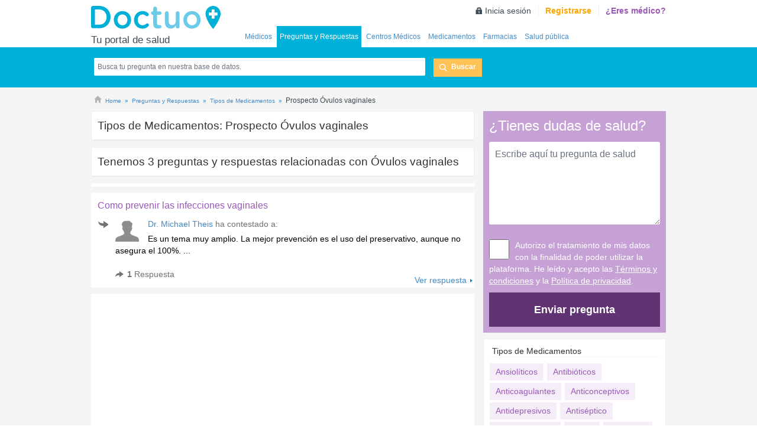

--- FILE ---
content_type: text/html; charset=utf-8
request_url: https://www.google.com/recaptcha/api2/aframe
body_size: 268
content:
<!DOCTYPE HTML><html><head><meta http-equiv="content-type" content="text/html; charset=UTF-8"></head><body><script nonce="Ze0B6kDahlzr3jR3WNXfww">/** Anti-fraud and anti-abuse applications only. See google.com/recaptcha */ try{var clients={'sodar':'https://pagead2.googlesyndication.com/pagead/sodar?'};window.addEventListener("message",function(a){try{if(a.source===window.parent){var b=JSON.parse(a.data);var c=clients[b['id']];if(c){var d=document.createElement('img');d.src=c+b['params']+'&rc='+(localStorage.getItem("rc::a")?sessionStorage.getItem("rc::b"):"");window.document.body.appendChild(d);sessionStorage.setItem("rc::e",parseInt(sessionStorage.getItem("rc::e")||0)+1);localStorage.setItem("rc::h",'1768589388006');}}}catch(b){}});window.parent.postMessage("_grecaptcha_ready", "*");}catch(b){}</script></body></html>

--- FILE ---
content_type: application/javascript; charset=utf-8
request_url: https://fundingchoicesmessages.google.com/f/AGSKWxW47Cw6bF_Apt0Qpi5_EjTeo4QWEwKgzAGWomiJOQHm-Nt7K9NKlKW_i1dZBRxKGGhUFbnUYyQ899c2UmHr53UPdQKNoe0Kr2gcZriCXH9dY2JhwG7PZtHCU1CpV1CTeDdNL5RopIrHOY0QKaYYsjrHJB0kkfo4HbdrrS1ZWR5Pn7BxAhN0ARb0nlPJ/_/videojs.ads-/300x250px_/monetization/ads-/openads./kampyle.js
body_size: -1289
content:
window['85cb04dc-5839-478c-9519-7c89cb40b595'] = true;